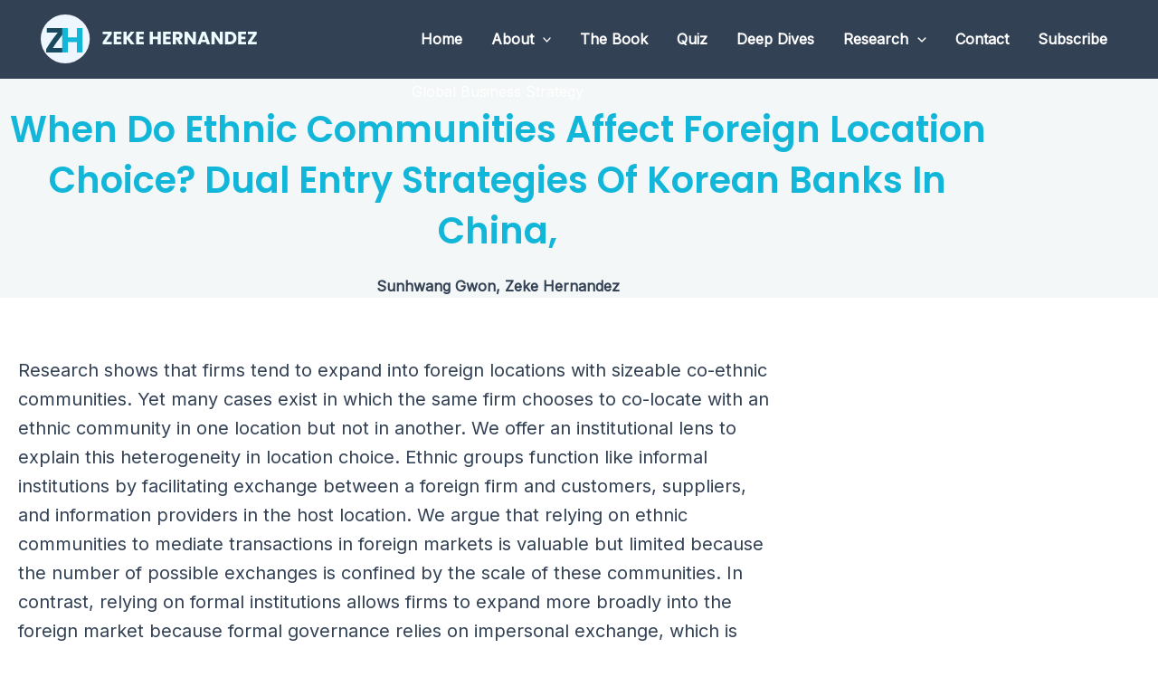

--- FILE ---
content_type: text/css; charset=UTF-8
request_url: https://zekehernandez.net/wp-content/themes/zekehernandez/assets/dist/assets/theme-afb88034.css?ver=6.8.3
body_size: 4009
content:
:root{--teal-light-bg:#F8FDFE;--xxs:8px;--xs:12px;--sm:16px;--md:20px;--lg:24px;--xl:28px;--2xl:32px;--3xl:36px;--4xl:40px;--5xl:44px;--6xl:48px;--7xl:52px;--8xl:56px;--9xl:60px;--10xl:64px;--supa-lg:120px;--max-content-width:1100px;--button-radius:50%}body:has(.post-card){background:var(--teal-light-bg)}#content{--wp--preset--color--contrast:var(--wp--preset--color--gray-950)}.z-50{z-index:50}.grid-3{display:grid;grid-template-columns:100%}@media (min-width: 600px){.grid-3{grid-template-columns:repeat(2,minmax(1px,1fr))}}@media (min-width: 900px){.grid-3{grid-template-columns:repeat(3,minmax(1px,1fr))}}.flex{display:flex}.flex-1{flex:1}.space-between{justify-content:space-between}@media (max-width: 763px){.sm\:flex-col{flex-direction:column}}.gap-sm{gap:var(--sm)}.flex-center{justify-content:center}.zh-container{width:100%;max-width:var(--max-content-width);margin-inline:auto}.zh-container.grid-layout.grid-layout{padding-inline:0;max-width:100%;display:grid;grid-template-columns:minmax(10px,1fr) min(100% - 20px,var(--max-content-width)) minmax(10px,1fr)}.zh-container.grid-layout.grid-layout>*{grid-column:2/3;margin-block-start:0}.zh-container.grid-layout.grid-layout>.alignfull{grid-column:1/-1}.zh-container.grid-layout.grid-layout>.alignfull:has(> .wp-block-group){display:grid;grid-template-columns:subgrid}.zh-container.grid-layout.grid-layout>.alignfull>*{grid-column:2/3;width:100%}@media (max-width: 763px){.mobile-flex{display:flex!important}}.zh-button{display:inline-flex;padding:var(--sm) var(--lg);border-radius:999px;background:var(--green-6);color:#fff;text-transform:uppercase;font-weight:700;line-height:1;font-size:var(--btn-text-size, var(--sm))}.zh-button:hover{color:#fff}.text-pretty{text-wrap:pretty}.text-balance{text-wrap:balance}.border-left{border-left:1px solid}.border-gray-300{border-color:var(--wp--preset--color--gray-300)}.text-white{color:#fff}.text-teal-500{color:var(--wp--preset--color--teal-500)}.text-orange-100{color:var(--wp--preset--color--orange-100)}.text-orange-700{color:var(--wp--preset--color--orange-700)}.text-red-600{color:var(--wp--preset--color--red-600)}.text-teal-900{color:var(--wp--preset--color--teal-900)}.text-teal-950{color:var(--wp--preset--color--teal-950)}.text-teal-800{color:var(--wp--preset--color--teal-800)}.text-teal-700{color:var(--wp--preset--color--teal-700)}.text-teal-600{color:var(--wp--preset--color--teal-600)}.text-teal-400{color:var(--wp--preset--color--teal-400)}.text-teal-300{color:var(--wp--preset--color--teal-300)}.text-teal-200{color:var(--wp--preset--color--teal-200)}.text-teal-100{color:var(--wp--preset--color--teal-100)}.text-teal-50{color:var(--wp--preset--color--teal-50)}.text-gray-950{color:var(--wp--preset--color--gray-950)}.text-gray-900{color:var(--wp--preset--color--gray-900)}.text-gray-800{color:var(--wp--preset--color--gray-800)}.text-gray-700{color:var(--wp--preset--color--gray-700)}.text-gray-600{color:var(--wp--preset--color--gray-600)}.text-gray-500{color:var(--wp--preset--color--gray-500)}.text-gray-400{color:var(--wp--preset--color--gray-400)}.text-gray-300{color:var(--wp--preset--color--gray-300)}.text-gray-200{color:var(--wp--preset--color--gray-200)}.text-gray-100{color:var(--wp--preset--color--gray-100)}.text-gray-50{color:var(--wp--preset--color--gray-50)}.text-center{text-align:center}@media (max-width: 763px){.sm\:text-center{text-align:center}}.force-horizontal .fl-button-group-buttons{flex-wrap:nowrap}.force-horizontal .fl-button-group-button{flex:1;width:100%}.force-horizontal .fl-button-wrap{width:100%;height:100%}.force-horizontal :is(#important,a.fl-button){width:100%;height:100%;display:flex;align-items:center;justify-content:center}.theme-header-bg{background-color:var(--wp--preset--color--gray-50);background-image:url(https://zekehernandez.test/wp-content/uploads/2024/04/Map.png);background-repeat:no-repeat;background-position:left top;background-attachment:scroll;background-size:contain}h1,h2,h3,h4,h5{margin-block-end:.5em}.eyebrow .fl-module-content{margin-block-end:0em}.eyebrow :is(#important,h1,h2,h3,h4,h5,p),.eyebrow:is(h1,h2,h3,h4,h5,p){font-size:.9rem;text-align:center;text-transform:uppercase;letter-spacing:1px;font-family:var(--sans);font-weight:600;position:relative}.eyebrow :is(#important,h1,h2,h3,h4,h5,p):has(+ .wp-block-heading),.eyebrow:is(h1,h2,h3,h4,h5,p):has(+ .wp-block-heading){margin-bottom:.5em;line-height:1}.eyebrow :is(#important,h1,h2,h3,h4,h5,p):has(+ .wp-block-heading)>strong,.eyebrow:is(h1,h2,h3,h4,h5,p):has(+ .wp-block-heading)>strong{position:relative;z-index:2;display:inline-block;padding:.5em 1.75em;border-radius:999em;overflow:hidden}.eyebrow :is(#important,h1,h2,h3,h4,h5,p):has(+ .wp-block-heading)>strong:after,.eyebrow :is(#important,h1,h2,h3,h4,h5,p):has(+ .wp-block-heading)>strong:before,.eyebrow:is(h1,h2,h3,h4,h5,p):has(+ .wp-block-heading)>strong:after,.eyebrow:is(h1,h2,h3,h4,h5,p):has(+ .wp-block-heading)>strong:before{content:"";position:absolute;inset:0}.eyebrow :is(#important,h1,h2,h3,h4,h5,p):has(+ .wp-block-heading)>strong:before,.eyebrow:is(h1,h2,h3,h4,h5,p):has(+ .wp-block-heading)>strong:before{background:white;z-index:1;background:color-mix(in hsl,currentColor 20%,transparent 80%)}.eyebrow :is(#important,h1,h2,h3,h4,h5,p):has(+ .wp-block-heading)>strong:after,.eyebrow:is(h1,h2,h3,h4,h5,p):has(+ .wp-block-heading)>strong:after{background:white;z-index:-1}.eyebrow+:is(.fl-module-heading,.fl-module-rich-text) .fl-module-content{margin-block-start:0}.eyebrow+:is(.fl-module-heading,.fl-module-rich-text) :is(#important,h1,h2,h3,h4,h5,p){text-align:center;font-size:2.7rem}.eyebrow--align-left :is(#important,h1,h2,h3,h4,h5,p),.eyebrow--align-left:is(h1,h2,h3,h4,h5,p){text-align:left}.eyebrow--align-left+:is(.fl-module-heading,.fl-module-rich-text) :is(#important,h1,h2,h3,h4,h5,p){text-align:left}.pagination-wrapper{border-top:1px solid var(--green-6);font-family:var(--sans);padding-block:var(--xl);font-weight:700;display:flex}@media (min-width: 1000px){.pagination-wrapper{padding-block:var(--6xl)}}.pagination-wrapper .page-numbers{padding:var(--sm);border-radius:2px}@media (min-width: 1000px){.pagination-wrapper .page-numbers{padding:var(--md);font-size:var(--lg)}}@media (max-width: 400px){.pagination-wrapper .page-numbers{font-size:var(--xs);padding-inline:1em}}.pagination-wrapper .page-numbers:hover{background:var(--green-1)}@media (min-width: 1000px){.pagination-wrapper .page-numbers:not(.next,.prev){min-width:60px}}@media (max-width: 400px){.pagination-wrapper .page-numbers:not(.next,.prev){min-width:40px}}.pagination-wrapper .prev,.pagination-wrapper .next{width:100%;flex:1}@media (min-width: 400px){.pagination-wrapper .next,.pagination-wrapper .prev{max-width:unset;text-align:center}.pagination-wrapper:not(:has(.prev)):before{content:"";flex:1;width:100%}.pagination-wrapper:not(:has(.next)):after{content:"";flex:1;width:100%}}@media (min-width: 762px){.image-bleed-half .fl-row-content{margin-left:0;max-width:100%}.image-bleed-half .image-column{max-width:calc(50vw - 1rem)}.image-bleed-half .image-column *:not(.fl-block-overlay *){height:100%!important}.image-bleed-half .image-column img{object-fit:cover}.image-bleed-half .image-column+.fl-col{max-width:550px}.image-bleed-half--rightside .fl-col:has(+ .image-column){margin-left:auto;max-width:550px}}.site-footer .site-title a{color:#fff}.site-footer .site-title a:hover{text-decoration:none}.site-footer.site-footer a{color:#fff}.site-footer.site-footer a:hover{color:var(--yellow-5)}@media (min-width: 763px){#colophon .ast-builder-grid-row-2-equal .ast-builder-grid-row:has(nav){grid-template-columns:auto auto}}.home-link{background:url(/wp-content/themes/zekehernandez/assets/dist/assets/Home-d5719d15.svg);background-repeat:no-repeat;background-size:20px;background-position:center 45%;width:60px;color:transparent}.home-link a span{visibility:hidden;position:absolute}#masthead{z-index:999}#ast-desktop-header .main-header-bar-navigation .main-navigation .sub-menu{z-index:99999;top:calc(100% - 1rem);background:#2e7b9e}#ast-desktop-header .main-header-bar-navigation .main-navigation .sub-menu .menu-item{border-bottom:1px solid rgba(84,147,175,.4666666667)}#ast-desktop-header .main-header-bar-navigation .main-navigation .sub-menu .menu-link:hover{color:#2e7b9e;background:white}#ast-hf-mobile-menu :is(a,.ast-menu-toggle){color:#304357;font-weight:700}#ast-hf-mobile-menu :is(a,.ast-menu-toggle):hover{color:#55b5bd}#content .gform_footer [type=submit]{background-color:var(--wp--preset--color--red-600)}#content .gform_footer [type=submit]:hover{background-color:var(--wp--preset--color--teal-500)}.gfield:not(.choice-cards) .gfield_radio .gchoice{display:flex;align-items:baseline;gap:.5rem}.gfield.ta-center,.gfield.text-center{text-align:center}.gform_wrapper form.center-footer .gform_footer{justify-content:center}.choice-cards .gfield_radio{display:flex;gap:var(--sm)}.choice-cards .gfield_radio>*{flex:1;width:100%}.choice-cards [type=radio]{position:absolute;visibility:hidden}.gform_wrapper.gravity-theme .gform_fields:has(.choice-cards){grid-row-gap:var(--xl)}.gform_wrapper.gravity-theme .choice-cards .gchoice label{display:flex;justify-content:center;align-items:center}.choice-cards .gchoice label{height:100%;text-align:center;padding:var(--sm);border:1px solid #777;box-shadow:0 2px 5px #0000000d;border-radius:var(--sm)}.choice-cards .gchoice label:hover{border:1px solid var(--green-6);background:var(--transparent-green-6-10);box-shadow:0 4px 10px #0000001f}.choice-cards .gchoice:has(:checked) label{font-weight:600;color:var(--green-9);border:1px solid var(--green-6);background:var(--transparent-green-6-20)}.zk-inline-form form{gap:.75rem;display:flex;flex-direction:column}@media (min-width: 763px){.zk-inline-form form{flex-direction:row;gap:2%}}.zk-inline-form .gform-body{flex:1}.zk-inline-form :is(#overide,.gform_footer){padding:0;margin:0}.zk-inline-form :is(.gform_fields,#overide){display:flex;flex-direction:column;height:100%;gap:.75rem}@media (min-width: 763px){.zk-inline-form :is(.gform_fields,#overide){flex-direction:row;column-gap:2%}}.zk-inline-form .gfield,.zk-inline-form .ginput_container{width:100%;height:100%}.zk-inline-form .gfield,.zk-inline-form .ginput_container span{padding:0!important;margin:0!important}.zk-inline-form :is(.gfield input,[type=submit]){height:100%;box-shadow:0 2px 8px #0003;border-radius:4px}.zk-inline-form :is(.gfield input,#overide){padding-block:14px}.zk-inline-form :is(#overide,.gform_footer) [type=submit]{margin:0;background:var(--button-bg);color:var(--button-color);font-weight:700;text-shadow:1px 1px 4px rgba(0,0,0,.2);width:100%}.zk-inline-form :is(#overide,.gform_footer) [type=submit]:hover{background:var(--button-h-bg)}.share-image-download{position:relative}.share-image-download a{display:block}.share-image-download a:hover:after{content:"Tap to download image";position:absolute;z-index:2;inset:0;background:rgba(0,0,0,.4666666667);color:#fff;font-size:1.2rem;font-weight:700;display:flex;justify-content:center;align-items:center}#mc-global-modal{border:0;padding:0;max-width:900px;width:90%;overflow:visible;--wp--preset--color--contrast: var(--wp--preset--color--gray-900);color:var(--wp--preset--color--contrast);background:transparent}#mc-global-modal::backdrop{backdrop-filter:blur(10px)}#mc-global-modal .modal-header{top:0;left:0;right:0;position:absolute;display:flex;justify-content:flex-end;z-index:2}#mc-global-modal .global-modal__close-btn{color:var(--close-btn--text-color, black);border-radius:999px;background:transparent;font-weight:700;font-size:18px}#mc-global-modal .global-modal__close-btn:hover{background:hsla(0,0%,0%,.2)}#mc-global-modal .modal-content p:last-child{margin-bottom:0!important}@property --border-t-opacity{syntax: "<percentage>"; inherits: true; initial-value: 100%;}[data-component=PostCard].post-card{display:flex;flex-direction:column;gap:.5rem;height:100%;padding:1rem;background:var(--card-bg, var(--wp--preset--color--base));border-radius:.25rem;box-shadow:0 10px 15px -3px #0000001a,0 4px 6px -4px #0000001a;transition:--border-t-opacity .2s ease-in;border-top:4px solid color-mix(in hsl,var(--wp--preset--color--orange-700),transparent var(--border-t-opacity, 100%))}.post-card:hover{--border-t-opacity: 55%}.post-card__card-header{position:relative;border-radius:.25rem;overflow:hidden;box-shadow:0 1px 2px #0000000d;aspect-ratio:16/9;width:100%;min-width:100%;min-height:40px;margin-bottom:.5rem}.card-header__image{min-width:100%;width:100%;margin:0;padding:0;object-fit:cover;height:100%}.post-card__card-tag-group{display:flex;justify-content:space-between;align-items:center;z-index:10;top:0;left:0;width:100%;padding:.25rem}.post-card__card-header:has(.card-header__image) .post-card__card-tag-group{position:absolute}.card-tag-group__list{display:flex;flex-wrap:wrap;gap:.25rem}.card-tag-group__list [rel=tag]{white-space:nowrap}.card-tag-group__list--end{margin-left:auto}.post-card__termlink{line-height:1.3}:is(#overide,.post-card__termlink) a{background:color-mix(in hsl,var(--wp--preset--color--teal-500) 100%,transparent var(--bg-opacity, 0%));color:#fff;font-size:var(--xs);text-decoration:none!important;border-radius:99px;padding:.25rem .5rem;font-weight:600;text-transform:uppercase}:is(#overide,.post-card__termlink) a:hover{--bg-opacity: 25%}.post-card .post-card__card-title{font-weight:700;line-height:1.2;margin-block:0}.post-card .post-card__card-title a{text-decoration:none;color:var(--wp--preset--color--teal-900)}.post-card .post-card__card-title a:hover{color:var(--wp-preset--color--teal-500)}.post-card .post-card__card-description{flex:1;line-height:1.35;margin-bottom:0}.post-card__card-meta{font-size:var(--sm)}.post-card__card-meta span.card-meta__label{font-size:var(--xs);display:inline-block;padding:.25rem;background:var(--wp--preset--color--gray-50);text-transform:uppercase;font-weight:700;margin-inline-end:.25rem;color:var(--wp--preset--color--contrast)}.post-card__card-link{margin-block-start:.75rem;display:flex;flex-direction:column;justify-content:flex-end;align-items:start}.post-card:not(:has(.post-card__card-description)) .post-card__card-title{flex:1}.post-card .post-card__card-link a{color:var(--wp--preset--color--teal-800);background:var(--wp--preset--color--teal-100);text-decoration:none;font-size:var(--xs);font-weight:700;display:block;padding:.25rem;padding-inline:.75rem;border-radius:99px;transition:none}.post-card .post-card__card-link a:hover{color:#fff;background:var(--wp--preset--color--red-600)}.resource-card.no-thumbnail .post-card__card-header{background:var(--wp--preset--color--teal-800);padding-block:10%}.resource-card.no-thumbnail .post-card__card-header img{min-width:unset;display:block;margin:0 auto;width:75%;object-fit:contain}.featured-resource-grid,.resource-grid-list{display:grid;grid-template-columns:100%;gap:var(--lg)}ul:is(.featured-resource-grid,.resource-grid-list){list-style:none}ul:is(.featured-resource-grid,.resource-grid-list) li{height:100%}@media (min-width: 600px){.featured-resource-grid,.resource-grid-list{display:grid;grid-template-columns:repeat(2,minmax(1px,1fr))}}@media (min-width: 900px){.featured-resource-grid,.resource-grid-list:not(.links-grid){display:grid;grid-template-columns:repeat(3,minmax(1px,1fr))}}.resource-grid-list{gap:var(--md)}.card-wrapper{height:100%}.filterable-card[data-hide]{display:none}.filterform_wrapper{padding:var(--md) 0}.filterform_wrapper:not(:has(input)){display:none}.filterform_wrapper .filter-categories{display:flex;gap:10px;flex-wrap:wrap}.category-tag{position:relative}.category-tag input{position:absolute;width:1px;height:1px;visibility:hidden}.category-tag-button{display:inline-block;font-weight:700;padding:2px var(--md);border-radius:8px;color:#555;background:#efefef;font-size:var(--sm);white-space:nowrap}.category-tag-button:hover{box-shadow:0 2px 2px #00000024,0 1px 5px #0000001f,0 3px 1px -2px #00000024}.category-tag:has(:checked) .category-tag-button{background:var(--wp--preset--color--teal-900);color:#fff}.flickity-button{background:white!important;box-shadow:0 0 4px var(--wp--preset--color--teal-800)!important}.flickity-button:hover{background:var(--wp--preset--color--teal-900)!important}.flickity-button svg{fill:var(--wp--preset--color--teal-500)!important}.flickity-page-dot.flickity-page-dot{background:var(--page-dot-color, hsla(0, 0%, 100%, .2))}.flickity-page-dot.flickity-page-dot.is-selected{background:var(--page-dot-color, hsl(0, 0%, 100%))}.wp-block-heading{margin-block-end:1em}@media (max-width: 600px){.two-col-cta figure{max-width:300px;margin:0 auto}}.two-col-cta .gform_fields{gap:var(--sm);display:flex;flex-direction:column}.two-col-cta input[type=submit]{--gf-local-bg-color: var(--wp--preset--color--teal-500) !important}.two-col-cta input[type=submit]:hover{--gf-local-bg-color:var(--wp--preset--color--teal-900)!important}.link-card .post-card__card-title{font-weight:400;font-size:18px}.link-card .corner-image{pointer-events:none;position:absolute;top:0;left:0;padding:3px}.link-card .corner-image img{background:white;width:35px;height:35px;border-radius:999px}.zh-template{background:#fff}.zh-template #content>.ast-container{max-width:100%;padding:0}.zh-template .full-width{min-width:100%}.zh-template .header{padding-block:var(--9xl);text-align:center}.zh-template .header *{color:inherit}.zh-template .header a{color:var(--wp--preset--color--gray-900)}.zh-template .header a:hover{color:var(--wp--preset--color--teal-600)}.zh-template .header h1{font-size:var(--4xl);color:var(--wp--preset--color--teal-500)}@media (max-width: 500px){.zh-template .header h1{font-size:var(--5xl)}}.zh-template .content{padding:var(--10xl) var(--md)}.your-results li{font-size:20px;margin-bottom:1rem}.root-container>.wp-block-group{padding-block:2.5rem}@media (max-width: 600px){.root-container>.wp-block-group{padding-block:1.5rem}}.root-container>figure{margin-block-end:2rem}.root-container>blockquote{--border-color:var(--wp--preset--color--teal-500);margin-inline-start:0}.root-container>ul:not(.wp-block-post-template){margin-inline-start:1rem!important}.root-container .wp-block-list>li{margin-inline-start:1rem}@media (max-width: 600px){.root-container .wp-block-group.mobile-stack{flex-direction:column}.root-container .wp-block-group.mobile-reverse-stacked{flex-direction:column-reverse}}ul.wp-block-post-template{margin:0}ul.wp-block-post-template li{padding:0!important}.wp-block-separator:not(.is-style-wide):not(.is-style-dots){margin-inline:0px;height:1px;border-color:transparent;border:0}.center-tags .post-card__card-tag-group{justify-content:center}.center-tags .post-card__card-tag-group a{color:#fff}:is(#important,body) :is(.entry-content p:last-child,p:last-child,p:only-child){margin-bottom:0}p{line-height:1.6}blockquote{border-left:3.5px solid;padding-block:0;padding-inline:25.5px}:is(#important,blockquote){border-color:var(--border-color, --wp--preset--color--teal-500)}@media (max-width: 600px){blockquote{padding-block:0;padding-inline:15.5px;margin-inline:10px}}li{font-size:inherit}.zh-container li:not(:last-child){margin-bottom:1.5em}/*! Flickity v3.0.0
https://flickity.metafizzy.co
---------------------------------------------- */.flickity-enabled{position:relative}.flickity-enabled:focus{outline:none}.flickity-viewport{overflow:hidden;position:relative;height:100%;touch-action:pan-y}.flickity-slider{position:absolute;width:100%;height:100%;left:0}.flickity-rtl .flickity-slider{left:unset;right:0}.flickity-enabled.is-draggable{-webkit-tap-highlight-color:transparent;user-select:none}.flickity-enabled.is-draggable .flickity-viewport{cursor:move;cursor:grab}.flickity-enabled.is-draggable .flickity-viewport.is-pointer-down{cursor:grabbing}.flickity-cell{position:absolute;left:0}.flickity-rtl .flickity-cell{left:unset;right:0}.flickity-button{position:absolute;background:hsl(0 0% 100% / 75%);border:none;color:#333}.flickity-button:hover{background:white;cursor:pointer}.flickity-button:focus{outline:none;box-shadow:0 0 0 5px #19f}.flickity-button:active{opacity:.6}.flickity-button:disabled{opacity:.3;cursor:auto;pointer-events:none}.flickity-button-icon{fill:currentColor}.flickity-prev-next-button{top:50%;width:44px;height:44px;border-radius:50%;transform:translateY(-50%)}.flickity-prev-next-button.previous{left:10px}.flickity-prev-next-button.next{right:10px}.flickity-rtl .flickity-prev-next-button.previous{left:auto;right:10px}.flickity-rtl .flickity-prev-next-button.next{right:auto;left:10px}.flickity-prev-next-button .flickity-button-icon{position:absolute;left:20%;top:20%;width:60%;height:60%}.flickity-page-dots{position:absolute;width:100%;bottom:-25px;text-align:center;display:flex;justify-content:center;flex-wrap:wrap}.flickity-rtl .flickity-page-dots{direction:rtl}.flickity-page-dot{display:block;width:10px;height:10px;padding:0;margin:0 8px;background:hsl(0 0% 20% / 25%);border-radius:50%;cursor:pointer;appearance:none;border:none;text-indent:-9999px;overflow:hidden}.flickity-rtl .flickity-page-dot{text-indent:9999px}.flickity-page-dot:focus{outline:none;box-shadow:0 0 0 5px #19f}.flickity-page-dot.is-selected{background:hsl(0 0% 20% / 100%)}


--- FILE ---
content_type: application/javascript; charset=UTF-8
request_url: https://zekehernandez.net/wp-content/themes/zekehernandez/assets/dist/assets/theme-b8860ab8.js?ver=6.8.3
body_size: 12676
content:
function ft(f={cookieName:"seen-global-popup"}){gt(f.cookieName)||(pt(),mt(f.cookieName,"true"))}function pt(){var f;(f=document.querySelector("#mc-global-modal"))==null||f.showModal()}function gt(f){const u=document.cookie.split(";");for(const n of u){const[h]=n.split("=");if(h.trim()===f)return!0}return!1}function mt(f,u,n){document.cookie=`${f}=${u}; expires=${new Date(new Date().setFullYear(2025))}; path=/`}function yt(f){document.querySelectorAll(f).forEach(vt)}function vt(f){const u=f.querySelector("img"),n=f.querySelector("a[href]");!n||!u||n.setAttribute("download",u.getAttribute("title")??"Image Download")}var b=typeof globalThis<"u"?globalThis:typeof window<"u"?window:typeof global<"u"?global:typeof self<"u"?self:{};function Et(f){return f&&f.__esModule&&Object.prototype.hasOwnProperty.call(f,"default")?f.default:f}var ut={exports:{}},W={exports:{}},M={exports:{}},Q;function V(){return Q||(Q=1,function(f){(function(u,n){f.exports?f.exports=n():u.EvEmitter=n()})(typeof window<"u"?window:b,function(){function u(){}let n=u.prototype;return n.on=function(h,r){if(!h||!r)return this;let t=this._events=this._events||{},e=t[h]=t[h]||[];return e.includes(r)||e.push(r),this},n.once=function(h,r){if(!h||!r)return this;this.on(h,r);let t=this._onceEvents=this._onceEvents||{},e=t[h]=t[h]||{};return e[r]=!0,this},n.off=function(h,r){let t=this._events&&this._events[h];if(!t||!t.length)return this;let e=t.indexOf(r);return e!=-1&&t.splice(e,1),this},n.emitEvent=function(h,r){let t=this._events&&this._events[h];if(!t||!t.length)return this;t=t.slice(0),r=r||[];let e=this._onceEvents&&this._onceEvents[h];for(let o of t)e&&e[o]&&(this.off(h,o),delete e[o]),o.apply(this,r);return this},n.allOff=function(){return delete this._events,delete this._onceEvents,this},u})}(M)),M.exports}var q={exports:{}};/*!
 * Infinite Scroll v2.0.4
 * measure size of elements
 * MIT license
 */var J;function dt(){return J||(J=1,function(f){(function(u,n){f.exports?f.exports=n():u.getSize=n()})(window,function(){function n(e){let o=parseFloat(e);return e.indexOf("%")==-1&&!isNaN(o)&&o}let h=["paddingLeft","paddingRight","paddingTop","paddingBottom","marginLeft","marginRight","marginTop","marginBottom","borderLeftWidth","borderRightWidth","borderTopWidth","borderBottomWidth"];function r(){let e={width:0,height:0,innerWidth:0,innerHeight:0,outerWidth:0,outerHeight:0};return h.forEach(o=>{e[o]=0}),e}function t(e){if(typeof e=="string"&&(e=document.querySelector(e)),!(e&&typeof e=="object"&&e.nodeType))return;let d=getComputedStyle(e);if(d.display=="none")return r();let c={};c.width=e.offsetWidth,c.height=e.offsetHeight;let s=c.isBorderBox=d.boxSizing=="border-box";h.forEach(P=>{let i=d[P],p=parseFloat(i);c[P]=isNaN(p)?0:p});let a=c.paddingLeft+c.paddingRight,l=c.paddingTop+c.paddingBottom,m=c.marginLeft+c.marginRight,v=c.marginTop+c.marginBottom,g=c.borderLeftWidth+c.borderRightWidth,x=c.borderTopWidth+c.borderBottomWidth,D=n(d.width);D!==!1&&(c.width=D+(s?0:a+g));let k=n(d.height);return k!==!1&&(c.height=k+(s?0:l+x)),c.innerWidth=c.width-(a+g),c.innerHeight=c.height-(l+x),c.outerWidth=c.width+m,c.outerHeight=c.height+v,c}return t})}(q)),q.exports}var _={exports:{}},Y;function w(){return Y||(Y=1,function(f){(function(u,n){f.exports?f.exports=n(u):u.fizzyUIUtils=n(u)})(b,function(n){let h={};h.extend=function(t,e){return Object.assign(t,e)},h.modulo=function(t,e){return(t%e+e)%e},h.makeArray=function(t){return Array.isArray(t)?t:t==null?[]:typeof t=="object"&&typeof t.length=="number"?[...t]:[t]},h.removeFrom=function(t,e){let o=t.indexOf(e);o!=-1&&t.splice(o,1)},h.getParent=function(t,e){for(;t.parentNode&&t!=document.body;)if(t=t.parentNode,t.matches(e))return t},h.getQueryElement=function(t){return typeof t=="string"?document.querySelector(t):t},h.handleEvent=function(t){let e="on"+t.type;this[e]&&this[e](t)},h.filterFindElements=function(t,e){return t=h.makeArray(t),t.filter(o=>o instanceof HTMLElement).reduce((o,d)=>{if(!e)return o.push(d),o;d.matches(e)&&o.push(d);let c=d.querySelectorAll(e);return o=o.concat(...c),o},[])},h.debounceMethod=function(t,e,o){o=o||100;let d=t.prototype[e],c=e+"Timeout";t.prototype[e]=function(){clearTimeout(this[c]);let s=arguments;this[c]=setTimeout(()=>{d.apply(this,s),delete this[c]},o)}},h.docReady=function(t){let e=document.readyState;e=="complete"||e=="interactive"?setTimeout(t):document.addEventListener("DOMContentLoaded",t)},h.toDashed=function(t){return t.replace(/(.)([A-Z])/g,function(e,o,d){return o+"-"+d}).toLowerCase()};let r=n.console;return h.htmlInit=function(t,e){h.docReady(function(){let d="data-"+h.toDashed(e),c=document.querySelectorAll(`[${d}]`),s=n.jQuery;[...c].forEach(a=>{let l=a.getAttribute(d),m;try{m=l&&JSON.parse(l)}catch(g){r&&r.error(`Error parsing ${d} on ${a.className}: ${g}`);return}let v=new t(a,m);s&&s.data(a,e,v)})})},h})}(_)),_.exports}var B={exports:{}},Z;function St(){return Z||(Z=1,function(f){(function(u,n){f.exports?f.exports=n(dt()):(u.Flickity=u.Flickity||{},u.Flickity.Cell=n(u.getSize))})(typeof window<"u"?window:b,function(n){const h="flickity-cell";function r(e){this.element=e,this.element.classList.add(h),this.x=0,this.unselect()}let t=r.prototype;return t.destroy=function(){this.unselect(),this.element.classList.remove(h),this.element.style.transform="",this.element.removeAttribute("aria-hidden")},t.getSize=function(){this.size=n(this.element)},t.select=function(){this.element.classList.add("is-selected"),this.element.removeAttribute("aria-hidden")},t.unselect=function(){this.element.classList.remove("is-selected"),this.element.setAttribute("aria-hidden","true")},t.remove=function(){this.element.remove()},r})}(B)),B.exports}var T={exports:{}},K;function Ct(){return K||(K=1,function(f){(function(u,n){f.exports?f.exports=n():(u.Flickity=u.Flickity||{},u.Flickity.Slide=n())})(typeof window<"u"?window:b,function(){function n(r,t,e){this.beginMargin=r,this.endMargin=t,this.cellAlign=e,this.cells=[],this.outerWidth=0,this.height=0}let h=n.prototype;return h.addCell=function(r){this.cells.push(r),this.outerWidth+=r.size.outerWidth,this.height=Math.max(r.size.outerHeight,this.height),this.cells.length===1&&(this.x=r.x,this.firstMargin=r.size[this.beginMargin])},h.updateTarget=function(){let r=this.getLastCell(),t=r?r.size[this.endMargin]:0,e=this.outerWidth-(this.firstMargin+t);this.target=this.x+this.firstMargin+e*this.cellAlign},h.getLastCell=function(){return this.cells[this.cells.length-1]},h.select=function(){this.cells.forEach(r=>r.select())},h.unselect=function(){this.cells.forEach(r=>r.unselect())},h.getCellElements=function(){return this.cells.map(r=>r.element)},n})}(T)),T.exports}var F={exports:{}},tt;function xt(){return tt||(tt=1,function(f){(function(u,n){f.exports?f.exports=n(w()):(u.Flickity=u.Flickity||{},u.Flickity.animatePrototype=n(u.fizzyUIUtils))})(typeof window<"u"?window:b,function(n){let h={};return h.startAnimation=function(){this.isAnimating||(this.isAnimating=!0,this.restingFrames=0,this.animate())},h.animate=function(){this.applyDragForce(),this.applySelectedAttraction();let r=this.x;this.integratePhysics(),this.positionSlider(),this.settle(r),this.isAnimating&&requestAnimationFrame(()=>this.animate())},h.positionSlider=function(){let r=this.x;this.isWrapping&&(r=n.modulo(r,this.slideableWidth)-this.slideableWidth,this.shiftWrapCells(r)),this.setTranslateX(r,this.isAnimating),this.dispatchScrollEvent()},h.setTranslateX=function(r,t){r+=this.cursorPosition,this.options.rightToLeft&&(r=-r);let e=this.getPositionValue(r);this.slider.style.transform=t?`translate3d(${e},0,0)`:`translateX(${e})`},h.dispatchScrollEvent=function(){let r=this.slides[0];if(!r)return;let t=-this.x-r.target,e=t/this.slidesWidth;this.dispatchEvent("scroll",null,[e,t])},h.positionSliderAtSelected=function(){this.cells.length&&(this.x=-this.selectedSlide.target,this.velocity=0,this.positionSlider())},h.getPositionValue=function(r){return this.options.percentPosition?Math.round(r/this.size.innerWidth*1e4)*.01+"%":Math.round(r)+"px"},h.settle=function(r){!this.isPointerDown&&Math.round(this.x*100)===Math.round(r*100)&&this.restingFrames++,this.restingFrames>2&&(this.isAnimating=!1,delete this.isFreeScrolling,this.positionSlider(),this.dispatchEvent("settle",null,[this.selectedIndex]))},h.shiftWrapCells=function(r){let t=this.cursorPosition+r;this._shiftCells(this.beforeShiftCells,t,-1);let e=this.size.innerWidth-(r+this.slideableWidth+this.cursorPosition);this._shiftCells(this.afterShiftCells,e,1)},h._shiftCells=function(r,t,e){r.forEach(o=>{let d=t>0?e:0;this._wrapShiftCell(o,d),t-=o.size.outerWidth})},h._unshiftCells=function(r){!r||!r.length||r.forEach(t=>this._wrapShiftCell(t,0))},h._wrapShiftCell=function(r,t){this._renderCellPosition(r,r.x+this.slideableWidth*t)},h.integratePhysics=function(){this.x+=this.velocity,this.velocity*=this.getFrictionFactor()},h.applyForce=function(r){this.velocity+=r},h.getFrictionFactor=function(){return 1-this.options[this.isFreeScrolling?"freeScrollFriction":"friction"]},h.getRestingPosition=function(){return this.x+this.velocity/(1-this.getFrictionFactor())},h.applyDragForce=function(){if(!this.isDraggable||!this.isPointerDown)return;let t=this.dragX-this.x-this.velocity;this.applyForce(t)},h.applySelectedAttraction=function(){if(this.isDraggable&&this.isPointerDown||this.isFreeScrolling||!this.slides.length)return;let e=(this.selectedSlide.target*-1-this.x)*this.options.selectedAttraction;this.applyForce(e)},h})}(F)),F.exports}var et;function A(){return et||(et=1,function(f){(function(u,n){if(f.exports)f.exports=n(u,V(),dt(),w(),St(),Ct(),xt());else{let h=u.Flickity;u.Flickity=n(u,u.EvEmitter,u.getSize,u.fizzyUIUtils,h.Cell,h.Slide,h.animatePrototype)}})(typeof window<"u"?window:b,function(n,h,r,t,e,o,d){const{getComputedStyle:c,console:s}=n;let{jQuery:a}=n,l=0,m={};function v(i,p){let y=t.getQueryElement(i);if(!y){s&&s.error(`Bad element for Flickity: ${y||i}`);return}if(this.element=y,this.element.flickityGUID){let E=m[this.element.flickityGUID];return E&&E.option(p),E}a&&(this.$element=a(this.element)),this.options={...this.constructor.defaults},this.option(p),this._create()}v.defaults={accessibility:!0,cellAlign:"center",freeScrollFriction:.075,friction:.28,namespaceJQueryEvents:!0,percentPosition:!0,resize:!0,selectedAttraction:.025,setGallerySize:!0},v.create={};let g=v.prototype;Object.assign(g,h.prototype),g._create=function(){let{resize:i,watchCSS:p,rightToLeft:y}=this.options,E=this.guid=++l;this.element.flickityGUID=E,m[E]=this,this.selectedIndex=0,this.restingFrames=0,this.x=0,this.velocity=0,this.beginMargin=y?"marginRight":"marginLeft",this.endMargin=y?"marginLeft":"marginRight",this.viewport=document.createElement("div"),this.viewport.className="flickity-viewport",this._createSlider(),this.focusableElems=[this.element],(i||p)&&n.addEventListener("resize",this);for(let S in this.options.on){let C=this.options.on[S];this.on(S,C)}for(let S in v.create)v.create[S].call(this);p?this.watchCSS():this.activate()},g.option=function(i){Object.assign(this.options,i)},g.activate=function(){if(this.isActive)return;this.isActive=!0,this.element.classList.add("flickity-enabled"),this.options.rightToLeft&&this.element.classList.add("flickity-rtl"),this.getSize();let i=this._filterFindCellElements(this.element.children);this.slider.append(...i),this.viewport.append(this.slider),this.element.append(this.viewport),this.reloadCells(),this.options.accessibility&&(this.element.tabIndex=0,this.element.addEventListener("keydown",this)),this.emitEvent("activate"),this.selectInitialIndex(),this.isInitActivated=!0,this.dispatchEvent("ready")},g._createSlider=function(){let i=document.createElement("div");i.className="flickity-slider",this.slider=i},g._filterFindCellElements=function(i){return t.filterFindElements(i,this.options.cellSelector)},g.reloadCells=function(){this.cells=this._makeCells(this.slider.children),this.positionCells(),this._updateWrapShiftCells(),this.setGallerySize()},g._makeCells=function(i){return this._filterFindCellElements(i).map(y=>new e(y))},g.getLastCell=function(){return this.cells[this.cells.length-1]},g.getLastSlide=function(){return this.slides[this.slides.length-1]},g.positionCells=function(){this._sizeCells(this.cells),this._positionCells(0)},g._positionCells=function(i){i=i||0,this.maxCellHeight=i&&this.maxCellHeight||0;let p=0;if(i>0){let y=this.cells[i-1];p=y.x+y.size.outerWidth}this.cells.slice(i).forEach(y=>{y.x=p,this._renderCellPosition(y,p),p+=y.size.outerWidth,this.maxCellHeight=Math.max(y.size.outerHeight,this.maxCellHeight)}),this.slideableWidth=p,this.updateSlides(),this._containSlides(),this.slidesWidth=this.cells.length?this.getLastSlide().target-this.slides[0].target:0},g._renderCellPosition=function(i,p){let y=this.options.rightToLeft?-1:1,E=p*y;this.options.percentPosition&&(E*=this.size.innerWidth/i.size.width);let S=this.getPositionValue(E);i.element.style.transform=`translateX( ${S} )`},g._sizeCells=function(i){i.forEach(p=>p.getSize())},g.updateSlides=function(){if(this.slides=[],!this.cells.length)return;let{beginMargin:i,endMargin:p}=this,y=new o(i,p,this.cellAlign);this.slides.push(y);let E=this._getCanCellFit();this.cells.forEach((S,C)=>{if(!y.cells.length){y.addCell(S);return}let L=y.outerWidth-y.firstMargin+(S.size.outerWidth-S.size[p]);E(C,L)||(y.updateTarget(),y=new o(i,p,this.cellAlign),this.slides.push(y)),y.addCell(S)}),y.updateTarget(),this.updateSelectedSlide()},g._getCanCellFit=function(){let{groupCells:i}=this.options;if(!i)return()=>!1;if(typeof i=="number"){let S=parseInt(i,10);return C=>C%S!==0}let p=1,y=typeof i=="string"&&i.match(/^(\d+)%$/);y&&(p=parseInt(y[1],10)/100);let E=(this.size.innerWidth+1)*p;return(S,C)=>C<=E},g._init=g.reposition=function(){this.positionCells(),this.positionSliderAtSelected()},g.getSize=function(){this.size=r(this.element),this.setCellAlign(),this.cursorPosition=this.size.innerWidth*this.cellAlign};let x={left:0,center:.5,right:1};g.setCellAlign=function(){let{cellAlign:i,rightToLeft:p}=this.options,y=x[i];this.cellAlign=y!==void 0?y:i,p&&(this.cellAlign=1-this.cellAlign)},g.setGallerySize=function(){if(!this.options.setGallerySize)return;let i=this.options.adaptiveHeight&&this.selectedSlide?this.selectedSlide.height:this.maxCellHeight;this.viewport.style.height=`${i}px`},g._updateWrapShiftCells=function(){if(this.isWrapping=this.getIsWrapping(),!this.isWrapping)return;this._unshiftCells(this.beforeShiftCells),this._unshiftCells(this.afterShiftCells);let i=this.cursorPosition,p=this.cells.length-1;this.beforeShiftCells=this._getGapCells(i,p,-1);let y=this.size.innerWidth-this.cursorPosition;this.afterShiftCells=this._getGapCells(y,0,1)},g.getIsWrapping=function(){let{wrapAround:i}=this.options;if(!i||this.slides.length<2)return!1;if(i!=="fill")return!0;let p=this.slideableWidth-this.size.innerWidth;if(p>this.size.innerWidth)return!0;for(let y of this.cells)if(y.size.outerWidth>p)return!1;return!0},g._getGapCells=function(i,p,y){let E=[];for(;i>0;){let S=this.cells[p];if(!S)break;E.push(S),p+=y,i-=S.size.outerWidth}return E},g._containSlides=function(){if(!(this.options.contain&&!this.isWrapping&&this.cells.length))return;let p=this.slideableWidth-this.getLastCell().size[this.endMargin];if(p<this.size.innerWidth)this.slides.forEach(E=>{E.target=p*this.cellAlign});else{let E=this.cursorPosition+this.cells[0].size[this.beginMargin],S=p-this.size.innerWidth*(1-this.cellAlign);this.slides.forEach(C=>{C.target=Math.max(C.target,E),C.target=Math.min(C.target,S)})}},g.dispatchEvent=function(i,p,y){let E=p?[p].concat(y):y;if(this.emitEvent(i,E),a&&this.$element){i+=this.options.namespaceJQueryEvents?".flickity":"";let S=i;if(p){let C=new a.Event(p);C.type=i,S=C}this.$element.trigger(S,y)}};const D=["dragStart","dragMove","dragEnd","pointerDown","pointerMove","pointerEnd","staticClick"];let k=g.emitEvent;g.emitEvent=function(i,p){if(i==="staticClick"){let C=this.getParentCell(p[0].target),L=C&&C.element,z=C&&this.cells.indexOf(C);p=p.concat(L,z)}if(k.call(this,i,p),!D.includes(i)||!a||!this.$element)return;i+=this.options.namespaceJQueryEvents?".flickity":"";let E=p.shift(0),S=new a.Event(E);S.type=i,this.$element.trigger(S,p)},g.select=function(i,p,y){if(!this.isActive||(i=parseInt(i,10),this._wrapSelect(i),(this.isWrapping||p)&&(i=t.modulo(i,this.slides.length)),!this.slides[i]))return;let E=this.selectedIndex;this.selectedIndex=i,this.updateSelectedSlide(),y?this.positionSliderAtSelected():this.startAnimation(),this.options.adaptiveHeight&&this.setGallerySize(),this.dispatchEvent("select",null,[i]),i!==E&&this.dispatchEvent("change",null,[i])},g._wrapSelect=function(i){if(!this.isWrapping)return;const{selectedIndex:p,slideableWidth:y,slides:{length:E}}=this;if(!this.isDragSelect){let S=t.modulo(i,E),C=Math.abs(S-p),L=Math.abs(S+E-p),z=Math.abs(S-E-p);L<C?i+=E:z<C&&(i-=E)}i<0?this.x-=y:i>=E&&(this.x+=y)},g.previous=function(i,p){this.select(this.selectedIndex-1,i,p)},g.next=function(i,p){this.select(this.selectedIndex+1,i,p)},g.updateSelectedSlide=function(){let i=this.slides[this.selectedIndex];i&&(this.unselectSelectedSlide(),this.selectedSlide=i,i.select(),this.selectedCells=i.cells,this.selectedElements=i.getCellElements(),this.selectedCell=i.cells[0],this.selectedElement=this.selectedElements[0])},g.unselectSelectedSlide=function(){this.selectedSlide&&this.selectedSlide.unselect()},g.selectInitialIndex=function(){let i=this.options.initialIndex;if(this.isInitActivated){this.select(this.selectedIndex,!1,!0);return}if(i&&typeof i=="string"&&this.queryCell(i)){this.selectCell(i,!1,!0);return}let p=0;i&&this.slides[i]&&(p=i),this.select(p,!1,!0)},g.selectCell=function(i,p,y){let E=this.queryCell(i);if(!E)return;let S=this.getCellSlideIndex(E);this.select(S,p,y)},g.getCellSlideIndex=function(i){let p=this.slides.find(y=>y.cells.includes(i));return this.slides.indexOf(p)},g.getCell=function(i){for(let p of this.cells)if(p.element===i)return p},g.getCells=function(i){return i=t.makeArray(i),i.map(p=>this.getCell(p)).filter(Boolean)},g.getCellElements=function(){return this.cells.map(i=>i.element)},g.getParentCell=function(i){let p=this.getCell(i);if(p)return p;let y=i.closest(".flickity-slider > *");return this.getCell(y)},g.getAdjacentCellElements=function(i,p){if(!i)return this.selectedSlide.getCellElements();p=p===void 0?this.selectedIndex:p;let y=this.slides.length;if(1+i*2>=y)return this.getCellElements();let E=[];for(let S=p-i;S<=p+i;S++){let C=this.isWrapping?t.modulo(S,y):S,L=this.slides[C];L&&(E=E.concat(L.getCellElements()))}return E},g.queryCell=function(i){return typeof i=="number"?this.cells[i]:(typeof i=="string"&&!i.match(/^[#.]?[\d/]/)&&(i=this.element.querySelector(i)),this.getCell(i))},g.uiChange=function(){this.emitEvent("uiChange")},g.onresize=function(){this.watchCSS(),this.resize()},t.debounceMethod(v,"onresize",150),g.resize=function(){if(!this.isActive||this.isAnimating||this.isDragging)return;this.getSize(),this.isWrapping&&(this.x=t.modulo(this.x,this.slideableWidth)),this.positionCells(),this._updateWrapShiftCells(),this.setGallerySize(),this.emitEvent("resize");let i=this.selectedElements&&this.selectedElements[0];this.selectCell(i,!1,!0)},g.watchCSS=function(){if(!this.options.watchCSS)return;c(this.element,":after").content.includes("flickity")?this.activate():this.deactivate()},g.onkeydown=function(i){let{activeElement:p}=document,y=v.keyboardHandlers[i.key];if(!this.options.accessibility||!p||!y)return;this.focusableElems.some(S=>p===S)&&y.call(this)},v.keyboardHandlers={ArrowLeft:function(){this.uiChange();let i=this.options.rightToLeft?"next":"previous";this[i]()},ArrowRight:function(){this.uiChange();let i=this.options.rightToLeft?"previous":"next";this[i]()}},g.focus=function(){this.element.focus({preventScroll:!0})},g.deactivate=function(){this.isActive&&(this.element.classList.remove("flickity-enabled"),this.element.classList.remove("flickity-rtl"),this.unselectSelectedSlide(),this.cells.forEach(i=>i.destroy()),this.viewport.remove(),this.element.append(...this.slider.children),this.options.accessibility&&(this.element.removeAttribute("tabIndex"),this.element.removeEventListener("keydown",this)),this.isActive=!1,this.emitEvent("deactivate"))},g.destroy=function(){this.deactivate(),n.removeEventListener("resize",this),this.allOff(),this.emitEvent("destroy"),a&&this.$element&&a.removeData(this.element,"flickity"),delete this.element.flickityGUID,delete m[this.guid]},Object.assign(g,d),v.data=function(i){if(i=t.getQueryElement(i),i)return m[i.flickityGUID]},t.htmlInit(v,"flickity");let{jQueryBridget:P}=n;return a&&P&&P("flickity",v,a),v.setJQuery=function(i){a=i},v.Cell=e,v.Slide=o,v})}(W)),W.exports}var R={exports:{}},O={exports:{}};/*!
 * Unidragger v3.0.1
 * Draggable base class
 * MIT license
 */var it;function bt(){return it||(it=1,function(f){(function(u,n){f.exports?f.exports=n(u,V()):u.Unidragger=n(u,u.EvEmitter)})(typeof window<"u"?window:b,function(n,h){function r(){}let t=r.prototype=Object.create(h.prototype);t.handleEvent=function(s){let a="on"+s.type;this[a]&&this[a](s)};let e,o;"ontouchstart"in n?(e="touchstart",o=["touchmove","touchend","touchcancel"]):n.PointerEvent?(e="pointerdown",o=["pointermove","pointerup","pointercancel"]):(e="mousedown",o=["mousemove","mouseup"]),t.touchActionValue="none",t.bindHandles=function(){this._bindHandles("addEventListener",this.touchActionValue)},t.unbindHandles=function(){this._bindHandles("removeEventListener","")},t._bindHandles=function(s,a){this.handles.forEach(l=>{l[s](e,this),l[s]("click",this),n.PointerEvent&&(l.style.touchAction=a)})},t.bindActivePointerEvents=function(){o.forEach(s=>{n.addEventListener(s,this)})},t.unbindActivePointerEvents=function(){o.forEach(s=>{n.removeEventListener(s,this)})},t.withPointer=function(s,a){a.pointerId===this.pointerIdentifier&&this[s](a,a)},t.withTouch=function(s,a){let l;for(let m of a.changedTouches)m.identifier===this.pointerIdentifier&&(l=m);l&&this[s](a,l)},t.onmousedown=function(s){this.pointerDown(s,s)},t.ontouchstart=function(s){this.pointerDown(s,s.changedTouches[0])},t.onpointerdown=function(s){this.pointerDown(s,s)};const d=["TEXTAREA","INPUT","SELECT","OPTION"],c=["radio","checkbox","button","submit","image","file"];return t.pointerDown=function(s,a){let l=d.includes(s.target.nodeName),m=c.includes(s.target.type),v=!l||m;!this.isPointerDown&&!s.button&&v&&(this.isPointerDown=!0,this.pointerIdentifier=a.pointerId!==void 0?a.pointerId:a.identifier,this.pointerDownPointer={pageX:a.pageX,pageY:a.pageY},this.bindActivePointerEvents(),this.emitEvent("pointerDown",[s,a]))},t.onmousemove=function(s){this.pointerMove(s,s)},t.onpointermove=function(s){this.withPointer("pointerMove",s)},t.ontouchmove=function(s){this.withTouch("pointerMove",s)},t.pointerMove=function(s,a){let l={x:a.pageX-this.pointerDownPointer.pageX,y:a.pageY-this.pointerDownPointer.pageY};this.emitEvent("pointerMove",[s,a,l]),!this.isDragging&&this.hasDragStarted(l)&&this.dragStart(s,a),this.isDragging&&this.dragMove(s,a,l)},t.hasDragStarted=function(s){return Math.abs(s.x)>3||Math.abs(s.y)>3},t.dragStart=function(s,a){this.isDragging=!0,this.isPreventingClicks=!0,this.emitEvent("dragStart",[s,a])},t.dragMove=function(s,a,l){this.emitEvent("dragMove",[s,a,l])},t.onmouseup=function(s){this.pointerUp(s,s)},t.onpointerup=function(s){this.withPointer("pointerUp",s)},t.ontouchend=function(s){this.withTouch("pointerUp",s)},t.pointerUp=function(s,a){this.pointerDone(),this.emitEvent("pointerUp",[s,a]),this.isDragging?this.dragEnd(s,a):this.staticClick(s,a)},t.dragEnd=function(s,a){this.isDragging=!1,setTimeout(()=>delete this.isPreventingClicks),this.emitEvent("dragEnd",[s,a])},t.pointerDone=function(){this.isPointerDown=!1,delete this.pointerIdentifier,this.unbindActivePointerEvents(),this.emitEvent("pointerDone")},t.onpointercancel=function(s){this.withPointer("pointerCancel",s)},t.ontouchcancel=function(s){this.withTouch("pointerCancel",s)},t.pointerCancel=function(s,a){this.pointerDone(),this.emitEvent("pointerCancel",[s,a])},t.onclick=function(s){this.isPreventingClicks&&s.preventDefault()},t.staticClick=function(s,a){let l=s.type==="mouseup";l&&this.isIgnoringMouseUp||(this.emitEvent("staticClick",[s,a]),l&&(this.isIgnoringMouseUp=!0,setTimeout(()=>{delete this.isIgnoringMouseUp},400)))},r})}(O)),O.exports}var st;function Dt(){return st||(st=1,function(f){(function(u,n){f.exports?f.exports=n(u,A(),bt(),w()):u.Flickity=n(u,u.Flickity,u.Unidragger,u.fizzyUIUtils)})(typeof window<"u"?window:b,function(n,h,r,t){Object.assign(h.defaults,{draggable:">1",dragThreshold:3});let e=h.prototype;Object.assign(e,r.prototype),e.touchActionValue="",h.create.drag=function(){this.on("activate",this.onActivateDrag),this.on("uiChange",this._uiChangeDrag),this.on("deactivate",this.onDeactivateDrag),this.on("cellChange",this.updateDraggable),this.on("pointerDown",this.handlePointerDown),this.on("pointerUp",this.handlePointerUp),this.on("pointerDown",this.handlePointerDone),this.on("dragStart",this.handleDragStart),this.on("dragMove",this.handleDragMove),this.on("dragEnd",this.handleDragEnd),this.on("staticClick",this.handleStaticClick)},e.onActivateDrag=function(){this.handles=[this.viewport],this.bindHandles(),this.updateDraggable()},e.onDeactivateDrag=function(){this.unbindHandles(),this.element.classList.remove("is-draggable")},e.updateDraggable=function(){this.options.draggable===">1"?this.isDraggable=this.slides.length>1:this.isDraggable=this.options.draggable,this.element.classList.toggle("is-draggable",this.isDraggable)},e._uiChangeDrag=function(){delete this.isFreeScrolling},e.handlePointerDown=function(d){if(!this.isDraggable){this.bindActivePointerEvents(d);return}let c=d.type==="touchstart",s=d.pointerType==="touch",a=d.target.matches("input, textarea, select");!c&&!s&&!a&&d.preventDefault(),a||this.focus(),document.activeElement!==this.element&&document.activeElement.blur(),this.dragX=this.x,this.viewport.classList.add("is-pointer-down"),this.pointerDownScroll=o(),n.addEventListener("scroll",this),this.bindActivePointerEvents(d)},e.hasDragStarted=function(d){return Math.abs(d.x)>this.options.dragThreshold},e.handlePointerUp=function(){delete this.isTouchScrolling,this.viewport.classList.remove("is-pointer-down")},e.handlePointerDone=function(){n.removeEventListener("scroll",this),delete this.pointerDownScroll},e.handleDragStart=function(){this.isDraggable&&(this.dragStartPosition=this.x,this.startAnimation(),n.removeEventListener("scroll",this))},e.handleDragMove=function(d,c,s){if(!this.isDraggable)return;d.preventDefault(),this.previousDragX=this.dragX;let a=this.options.rightToLeft?-1:1;this.isWrapping&&(s.x%=this.slideableWidth);let l=this.dragStartPosition+s.x*a;if(!this.isWrapping){let m=Math.max(-this.slides[0].target,this.dragStartPosition);l=l>m?(l+m)*.5:l;let v=Math.min(-this.getLastSlide().target,this.dragStartPosition);l=l<v?(l+v)*.5:l}this.dragX=l,this.dragMoveTime=new Date},e.handleDragEnd=function(){if(!this.isDraggable)return;let{freeScroll:d}=this.options;d&&(this.isFreeScrolling=!0);let c=this.dragEndRestingSelect();if(d&&!this.isWrapping){let s=this.getRestingPosition();this.isFreeScrolling=-s>this.slides[0].target&&-s<this.getLastSlide().target}else!d&&c===this.selectedIndex&&(c+=this.dragEndBoostSelect());delete this.previousDragX,this.isDragSelect=this.isWrapping,this.select(c),delete this.isDragSelect},e.dragEndRestingSelect=function(){let d=this.getRestingPosition(),c=Math.abs(this.getSlideDistance(-d,this.selectedIndex)),s=this._getClosestResting(d,c,1),a=this._getClosestResting(d,c,-1);return s.distance<a.distance?s.index:a.index},e._getClosestResting=function(d,c,s){let a=this.selectedIndex,l=1/0,m=this.options.contain&&!this.isWrapping?(v,g)=>v<=g:(v,g)=>v<g;for(;m(c,l)&&(a+=s,l=c,c=this.getSlideDistance(-d,a),c!==null);)c=Math.abs(c);return{distance:l,index:a-s}},e.getSlideDistance=function(d,c){let s=this.slides.length,a=this.options.wrapAround&&s>1,l=a?t.modulo(c,s):c,m=this.slides[l];if(!m)return null;let v=a?this.slideableWidth*Math.floor(c/s):0;return d-(m.target+v)},e.dragEndBoostSelect=function(){if(this.previousDragX===void 0||!this.dragMoveTime||new Date-this.dragMoveTime>100)return 0;let d=this.getSlideDistance(-this.dragX,this.selectedIndex),c=this.previousDragX-this.dragX;return d>0&&c>0?1:d<0&&c<0?-1:0},e.onscroll=function(){let d=o(),c=this.pointerDownScroll.x-d.x,s=this.pointerDownScroll.y-d.y;(Math.abs(c)>3||Math.abs(s)>3)&&this.pointerDone()};function o(){return{x:n.pageXOffset,y:n.pageYOffset}}return h})}(R)),R.exports}var U={exports:{}},nt;function Lt(){return nt||(nt=1,function(f){(function(u,n){f.exports?f.exports=n(A()):n(u.Flickity)})(typeof window<"u"?window:b,function(n){const h="http://www.w3.org/2000/svg";function r(o,d,c){this.increment=o,this.direction=d,this.isPrevious=o==="previous",this.isLeft=d==="left",this._create(c)}r.prototype._create=function(o){let d=this.element=document.createElement("button");d.className=`flickity-button flickity-prev-next-button ${this.increment}`;let c=this.isPrevious?"Previous":"Next";d.setAttribute("type","button"),d.setAttribute("aria-label",c),this.disable();let s=this.createSVG(c,o);d.append(s)},r.prototype.createSVG=function(o,d){let c=document.createElementNS(h,"svg");c.setAttribute("class","flickity-button-icon"),c.setAttribute("viewBox","0 0 100 100");let s=document.createElementNS(h,"title");s.append(o);let a=document.createElementNS(h,"path"),l=t(d);return a.setAttribute("d",l),a.setAttribute("class","arrow"),this.isLeft||a.setAttribute("transform","translate(100, 100) rotate(180)"),c.append(s,a),c};function t(o){if(typeof o=="string")return o;let{x0:d,x1:c,x2:s,x3:a,y1:l,y2:m}=o;return`M ${d}, 50
    L ${c}, ${l+50}
    L ${s}, ${m+50}
    L ${a}, 50
    L ${s}, ${50-m}
    L ${c}, ${50-l}
    Z`}r.prototype.enable=function(){this.element.removeAttribute("disabled")},r.prototype.disable=function(){this.element.setAttribute("disabled",!0)},Object.assign(n.defaults,{prevNextButtons:!0,arrowShape:{x0:10,x1:60,y1:50,x2:70,y2:40,x3:30}}),n.create.prevNextButtons=function(){if(!this.options.prevNextButtons)return;let{rightToLeft:o,arrowShape:d}=this.options,c=o?"right":"left",s=o?"left":"right";this.prevButton=new r("previous",c,d),this.nextButton=new r("next",s,d),this.focusableElems.push(this.prevButton.element),this.focusableElems.push(this.nextButton.element),this.handlePrevButtonClick=()=>{this.uiChange(),this.previous()},this.handleNextButtonClick=()=>{this.uiChange(),this.next()},this.on("activate",this.activatePrevNextButtons),this.on("select",this.updatePrevNextButtons)};let e=n.prototype;return e.updatePrevNextButtons=function(){let o=this.slides.length?this.slides.length-1:0;this.updatePrevNextButton(this.prevButton,0),this.updatePrevNextButton(this.nextButton,o)},e.updatePrevNextButton=function(o,d){if(this.isWrapping&&this.slides.length>1){o.enable();return}let c=this.selectedIndex!==d;o[c?"enable":"disable"](),!c&&document.activeElement===o.element&&this.focus()},e.activatePrevNextButtons=function(){this.prevButton.element.addEventListener("click",this.handlePrevButtonClick),this.nextButton.element.addEventListener("click",this.handleNextButtonClick),this.element.append(this.prevButton.element,this.nextButton.element),this.on("deactivate",this.deactivatePrevNextButtons)},e.deactivatePrevNextButtons=function(){this.prevButton.element.remove(),this.nextButton.element.remove(),this.prevButton.element.removeEventListener("click",this.handlePrevButtonClick),this.nextButton.element.removeEventListener("click",this.handleNextButtonClick),this.off("deactivate",this.deactivatePrevNextButtons)},n.PrevNextButton=r,n})}(U)),U.exports}var N={exports:{}},rt;function At(){return rt||(rt=1,function(f){(function(u,n){f.exports?f.exports=n(A(),w()):n(u.Flickity,u.fizzyUIUtils)})(typeof window<"u"?window:b,function(n,h){function r(){this.holder=document.createElement("div"),this.holder.className="flickity-page-dots",this.dots=[]}r.prototype.setDots=function(e){let o=e-this.dots.length;o>0?this.addDots(o):o<0&&this.removeDots(-o)},r.prototype.addDots=function(e){let o=new Array(e).fill().map((d,c)=>{let s=document.createElement("button");s.setAttribute("type","button");let a=c+1+this.dots.length;return s.className="flickity-page-dot",s.textContent=`View slide ${a}`,s});this.holder.append(...o),this.dots=this.dots.concat(o)},r.prototype.removeDots=function(e){this.dots.splice(this.dots.length-e,e).forEach(d=>d.remove())},r.prototype.updateSelected=function(e){this.selectedDot&&(this.selectedDot.classList.remove("is-selected"),this.selectedDot.removeAttribute("aria-current")),this.dots.length&&(this.selectedDot=this.dots[e],this.selectedDot.classList.add("is-selected"),this.selectedDot.setAttribute("aria-current","step"))},n.PageDots=r,Object.assign(n.defaults,{pageDots:!0}),n.create.pageDots=function(){this.options.pageDots&&(this.pageDots=new r,this.handlePageDotsClick=this.onPageDotsClick.bind(this),this.on("activate",this.activatePageDots),this.on("select",this.updateSelectedPageDots),this.on("cellChange",this.updatePageDots),this.on("resize",this.updatePageDots),this.on("deactivate",this.deactivatePageDots))};let t=n.prototype;return t.activatePageDots=function(){this.pageDots.setDots(this.slides.length),this.focusableElems.push(...this.pageDots.dots),this.pageDots.holder.addEventListener("click",this.handlePageDotsClick),this.element.append(this.pageDots.holder)},t.onPageDotsClick=function(e){let o=this.pageDots.dots.indexOf(e.target);o!==-1&&(this.uiChange(),this.select(o))},t.updateSelectedPageDots=function(){this.pageDots.updateSelected(this.selectedIndex)},t.updatePageDots=function(){this.pageDots.dots.forEach(e=>{h.removeFrom(this.focusableElems,e)}),this.pageDots.setDots(this.slides.length),this.focusableElems.push(...this.pageDots.dots)},t.deactivatePageDots=function(){this.pageDots.holder.remove(),this.pageDots.holder.removeEventListener("click",this.handlePageDotsClick)},n.PageDots=r,n})}(N)),N.exports}var $={exports:{}},ot;function Pt(){return ot||(ot=1,function(f){(function(u,n){f.exports?f.exports=n(A()):n(u.Flickity)})(typeof window<"u"?window:b,function(n){function h(t,e){this.autoPlay=t,this.onTick=e,this.state="stopped",this.onVisibilityChange=this.visibilityChange.bind(this),this.onVisibilityPlay=this.visibilityPlay.bind(this)}h.prototype.play=function(){if(this.state==="playing")return;if(document.hidden){document.addEventListener("visibilitychange",this.onVisibilityPlay);return}this.state="playing",document.addEventListener("visibilitychange",this.onVisibilityChange),this.tick()},h.prototype.tick=function(){if(this.state!=="playing")return;let t=typeof this.autoPlay=="number"?this.autoPlay:3e3;this.clear(),this.timeout=setTimeout(()=>{this.onTick(),this.tick()},t)},h.prototype.stop=function(){this.state="stopped",this.clear(),document.removeEventListener("visibilitychange",this.onVisibilityChange)},h.prototype.clear=function(){clearTimeout(this.timeout)},h.prototype.pause=function(){this.state==="playing"&&(this.state="paused",this.clear())},h.prototype.unpause=function(){this.state==="paused"&&this.play()},h.prototype.visibilityChange=function(){let t=document.hidden;this[t?"pause":"unpause"]()},h.prototype.visibilityPlay=function(){this.play(),document.removeEventListener("visibilitychange",this.onVisibilityPlay)},Object.assign(n.defaults,{pauseAutoPlayOnHover:!0}),n.create.player=function(){this.player=new h(this.options.autoPlay,()=>{this.next(!0)}),this.on("activate",this.activatePlayer),this.on("uiChange",this.stopPlayer),this.on("pointerDown",this.stopPlayer),this.on("deactivate",this.deactivatePlayer)};let r=n.prototype;return r.activatePlayer=function(){this.options.autoPlay&&(this.player.play(),this.element.addEventListener("mouseenter",this))},r.playPlayer=function(){this.player.play()},r.stopPlayer=function(){this.player.stop()},r.pausePlayer=function(){this.player.pause()},r.unpausePlayer=function(){this.player.unpause()},r.deactivatePlayer=function(){this.player.stop(),this.element.removeEventListener("mouseenter",this)},r.onmouseenter=function(){this.options.pauseAutoPlayOnHover&&(this.player.pause(),this.element.addEventListener("mouseleave",this))},r.onmouseleave=function(){this.player.unpause(),this.element.removeEventListener("mouseleave",this)},n.Player=h,n})}($)),$.exports}var H={exports:{}},lt;function kt(){return lt||(lt=1,function(f){(function(u,n){f.exports?f.exports=n(A(),w()):n(u.Flickity,u.fizzyUIUtils)})(typeof window<"u"?window:b,function(n,h){function r(e){let o=document.createDocumentFragment();return e.forEach(d=>o.appendChild(d.element)),o}let t=n.prototype;return t.insert=function(e,o){let d=this._makeCells(e);if(!d||!d.length)return;let c=this.cells.length;o=o===void 0?c:o;let s=r(d),a=o===c;if(a)this.slider.appendChild(s);else{let l=this.cells[o].element;this.slider.insertBefore(s,l)}if(o===0)this.cells=d.concat(this.cells);else if(a)this.cells=this.cells.concat(d);else{let l=this.cells.splice(o,c-o);this.cells=this.cells.concat(d).concat(l)}this._sizeCells(d),this.cellChange(o),this.positionSliderAtSelected()},t.append=function(e){this.insert(e,this.cells.length)},t.prepend=function(e){this.insert(e,0)},t.remove=function(e){let o=this.getCells(e);if(!o||!o.length)return;let d=this.cells.length-1;o.forEach(c=>{c.remove();let s=this.cells.indexOf(c);d=Math.min(s,d),h.removeFrom(this.cells,c)}),this.cellChange(d),this.positionSliderAtSelected()},t.cellSizeChange=function(e){let o=this.getCell(e);if(!o)return;o.getSize();let d=this.cells.indexOf(o);this.cellChange(d)},t.cellChange=function(e){let o=this.selectedElement;this._positionCells(e),this._updateWrapShiftCells(),this.setGallerySize();let d=this.getCell(o);d&&(this.selectedIndex=this.getCellSlideIndex(d)),this.selectedIndex=Math.min(this.slides.length-1,this.selectedIndex),this.emitEvent("cellChange",[e]),this.select(this.selectedIndex)},n})}(H)),H.exports}var X={exports:{}},at;function wt(){return at||(at=1,function(f){(function(u,n){f.exports?f.exports=n(A(),w()):n(u.Flickity,u.fizzyUIUtils)})(typeof window<"u"?window:b,function(n,h){const r="data-flickity-lazyload",t=`${r}-src`,e=`${r}-srcset`,o=`img[${r}], img[${t}], img[${e}], source[${e}]`;n.create.lazyLoad=function(){this.on("select",this.lazyLoad),this.handleLazyLoadComplete=this.onLazyLoadComplete.bind(this)};let d=n.prototype;d.lazyLoad=function(){let{lazyLoad:a}=this.options;if(!a)return;let l=typeof a=="number"?a:0;this.getAdjacentCellElements(l).map(c).flat().forEach(m=>new s(m,this.handleLazyLoadComplete))};function c(a){if(a.matches("img")){let l=a.getAttribute(r),m=a.getAttribute(t),v=a.getAttribute(e);if(l||m||v)return a}return[...a.querySelectorAll(o)]}d.onLazyLoadComplete=function(a,l){let m=this.getParentCell(a),v=m&&m.element;this.cellSizeChange(v),this.dispatchEvent("lazyLoad",l,v)};function s(a,l){this.img=a,this.onComplete=l,this.load()}return s.prototype.handleEvent=h.handleEvent,s.prototype.load=function(){this.img.addEventListener("load",this),this.img.addEventListener("error",this);let a=this.img.getAttribute(r)||this.img.getAttribute(t),l=this.img.getAttribute(e);this.img.src=a,l&&this.img.setAttribute("srcset",l),this.img.removeAttribute(r),this.img.removeAttribute(t),this.img.removeAttribute(e)},s.prototype.onload=function(a){this.complete(a,"flickity-lazyloaded")},s.prototype.onerror=function(a){this.complete(a,"flickity-lazyerror")},s.prototype.complete=function(a,l){this.img.removeEventListener("load",this),this.img.removeEventListener("error",this),(this.img.parentNode.matches("picture")?this.img.parentNode:this.img).classList.add(l),this.onComplete(this.img,a)},n.LazyLoader=s,n})}(X)),X.exports}var j={exports:{}},G={exports:{}};/*!
 * imagesLoaded v5.0.0
 * JavaScript is all like "You images are done yet or what?"
 * MIT License
 */var ht;function It(){return ht||(ht=1,function(f){(function(u,n){f.exports?f.exports=n(u,V()):u.imagesLoaded=n(u,u.EvEmitter)})(typeof window<"u"?window:b,function(n,h){let r=n.jQuery,t=n.console;function e(l){return Array.isArray(l)?l:typeof l=="object"&&typeof l.length=="number"?[...l]:[l]}function o(l,m,v){if(!(this instanceof o))return new o(l,m,v);let g=l;if(typeof l=="string"&&(g=document.querySelectorAll(l)),!g){t.error(`Bad element for imagesLoaded ${g||l}`);return}this.elements=e(g),this.options={},typeof m=="function"?v=m:Object.assign(this.options,m),v&&this.on("always",v),this.getImages(),r&&(this.jqDeferred=new r.Deferred),setTimeout(this.check.bind(this))}o.prototype=Object.create(h.prototype),o.prototype.getImages=function(){this.images=[],this.elements.forEach(this.addElementImages,this)};const d=[1,9,11];o.prototype.addElementImages=function(l){l.nodeName==="IMG"&&this.addImage(l),this.options.background===!0&&this.addElementBackgroundImages(l);let{nodeType:m}=l;if(!m||!d.includes(m))return;let v=l.querySelectorAll("img");for(let g of v)this.addImage(g);if(typeof this.options.background=="string"){let g=l.querySelectorAll(this.options.background);for(let x of g)this.addElementBackgroundImages(x)}};const c=/url\((['"])?(.*?)\1\)/gi;o.prototype.addElementBackgroundImages=function(l){let m=getComputedStyle(l);if(!m)return;let v=c.exec(m.backgroundImage);for(;v!==null;){let g=v&&v[2];g&&this.addBackground(g,l),v=c.exec(m.backgroundImage)}},o.prototype.addImage=function(l){let m=new s(l);this.images.push(m)},o.prototype.addBackground=function(l,m){let v=new a(l,m);this.images.push(v)},o.prototype.check=function(){if(this.progressedCount=0,this.hasAnyBroken=!1,!this.images.length){this.complete();return}let l=(m,v,g)=>{setTimeout(()=>{this.progress(m,v,g)})};this.images.forEach(function(m){m.once("progress",l),m.check()})},o.prototype.progress=function(l,m,v){this.progressedCount++,this.hasAnyBroken=this.hasAnyBroken||!l.isLoaded,this.emitEvent("progress",[this,l,m]),this.jqDeferred&&this.jqDeferred.notify&&this.jqDeferred.notify(this,l),this.progressedCount===this.images.length&&this.complete(),this.options.debug&&t&&t.log(`progress: ${v}`,l,m)},o.prototype.complete=function(){let l=this.hasAnyBroken?"fail":"done";if(this.isComplete=!0,this.emitEvent(l,[this]),this.emitEvent("always",[this]),this.jqDeferred){let m=this.hasAnyBroken?"reject":"resolve";this.jqDeferred[m](this)}};function s(l){this.img=l}s.prototype=Object.create(h.prototype),s.prototype.check=function(){if(this.getIsImageComplete()){this.confirm(this.img.naturalWidth!==0,"naturalWidth");return}this.proxyImage=new Image,this.img.crossOrigin&&(this.proxyImage.crossOrigin=this.img.crossOrigin),this.proxyImage.addEventListener("load",this),this.proxyImage.addEventListener("error",this),this.img.addEventListener("load",this),this.img.addEventListener("error",this),this.proxyImage.src=this.img.currentSrc||this.img.src},s.prototype.getIsImageComplete=function(){return this.img.complete&&this.img.naturalWidth},s.prototype.confirm=function(l,m){this.isLoaded=l;let{parentNode:v}=this.img,g=v.nodeName==="PICTURE"?v:this.img;this.emitEvent("progress",[this,g,m])},s.prototype.handleEvent=function(l){let m="on"+l.type;this[m]&&this[m](l)},s.prototype.onload=function(){this.confirm(!0,"onload"),this.unbindEvents()},s.prototype.onerror=function(){this.confirm(!1,"onerror"),this.unbindEvents()},s.prototype.unbindEvents=function(){this.proxyImage.removeEventListener("load",this),this.proxyImage.removeEventListener("error",this),this.img.removeEventListener("load",this),this.img.removeEventListener("error",this)};function a(l,m){this.url=l,this.element=m,this.img=new Image}return a.prototype=Object.create(s.prototype),a.prototype.check=function(){this.img.addEventListener("load",this),this.img.addEventListener("error",this),this.img.src=this.url,this.getIsImageComplete()&&(this.confirm(this.img.naturalWidth!==0,"naturalWidth"),this.unbindEvents())},a.prototype.unbindEvents=function(){this.img.removeEventListener("load",this),this.img.removeEventListener("error",this)},a.prototype.confirm=function(l,m){this.isLoaded=l,this.emitEvent("progress",[this,this.element,m])},o.makeJQueryPlugin=function(l){l=l||n.jQuery,l&&(r=l,r.fn.imagesLoaded=function(m,v){return new o(this,m,v).jqDeferred.promise(r(this))})},o.makeJQueryPlugin(),o})}(G)),G.exports}var ct;function zt(){return ct||(ct=1,function(f){(function(u,n){f.exports?f.exports=n(A(),It()):n(u.Flickity,u.imagesLoaded)})(typeof window<"u"?window:b,function(n,h){return n.create.imagesLoaded=function(){this.on("activate",this.imagesLoaded)},n.prototype.imagesLoaded=function(){if(!this.options.imagesLoaded)return;let r=(t,e)=>{let o=this.getParentCell(e.img);this.cellSizeChange(o&&o.element),this.options.freeScroll||this.positionSliderAtSelected()};h(this.slider).on("progress",r)},n})}(j)),j.exports}/*!
 * Flickity v3.0.0
 * Touch, responsive, flickable carousels
 *
 * Licensed GPLv3 for open source use
 * or Flickity Commercial License for commercial use
 *
 * https://flickity.metafizzy.co
 * Copyright 2015-2022 Metafizzy
 */(function(f){if(f.exports){const u=A();Dt(),Lt(),At(),Pt(),kt(),wt(),zt(),f.exports=u}})(ut);var Wt=ut.exports;const I=Et(Wt);window.addEventListener("DOMContentLoaded",Mt);function Mt(){document.querySelectorAll(".filterable-card-grid.filter-in-page").forEach(f=>qt(f)),document.querySelectorAll(".filterable-card-grid.filter-ajax").forEach(f=>Tt(f))}function qt(f){const u=[...f.querySelectorAll(".filterable-card")],n=u.flatMap(t=>t.dataset.filterCategory.split(",").map(e=>e.trim())).reduce((t,e)=>(t.hasOwnProperty(e)||(t[e]=0),t[e]++,t),{}),h=u.length;for(let[t,e]of Object.entries(n))if(e==h){const o=f.querySelector(`.filterform_wrapper [for='${t}'] `);o==null||o.parentElement.removeChild(o)}const r=f.querySelector(".filterform");r.addEventListener("change",t=>_t(t,{rootEl:f,form:r}))}function _t(f,{rootEl:u,form:n}){f.preventDefault();const h=Bt(n);u.querySelectorAll(".filterable-card").forEach(function(r){h.some(t=>r.dataset.filterCategory.split(",").map(e=>e.trim()).includes(t))?delete r.dataset.hide:r.dataset.hide="true"})}function Bt(f){return[...new FormData(f).values()].map(h=>h.toString())}function Tt(f){const u=f.querySelector(".filterform");u==null||u.addEventListener("change",n=>Ft(n,{rootEl:f,form:u}))}async function Ft(f,{rootEl:u,form:n}){f.preventDefault();const h=".pagination-wrapper a",r=".resource-grid-list";let t=new FormData(n);t.append("do_zh_filter","true");const e=new Map;for(const[x,D]of t.entries())x.startsWith("zh_")&&(e.has(x)?e.set(x,e.get(x)+","+D):e.set(x,D));for(const[x,D]of e.entries())t.set(x,D);const o=u.querySelector(r);if(!o)return;const d=new URL(window.location.origin+window.location.pathname.replace(/\/page\/\d/,"")),c=new URLSearchParams([...[...t.entries()].map(x=>x.map(D=>D.toString())).filter(x=>x[1]!=="")]);console.log([...c.keys()]);const s=await fetch(d,{method:"POST",mode:"cors",credentials:"same-origin",body:t}).then(x=>x.text()),l=new DOMParser().parseFromString(s,"text/html"),m=l.querySelector(r);if(!m)return;o.replaceWith(m);const v=l.querySelector(".pagination-wrapper"),g=document.querySelector(".pagination-wrapper");g&&v&&g.replaceWith(v),document.querySelectorAll(h).forEach(x=>{const D=new URL(x.href);c.size&&c.forEach((k,P)=>{D.searchParams.set(P,k)}),x.setAttribute("href",D.toString())}),history.replaceState(null,"",`${d.pathname}?${c.toString()}`)}yt(".share-image-download");window.initMCGlobalModal=ft;I.prototype._createResizeClass=function(){this.element.classList.add("flickity-resize")};var Rt=I.prototype.resize;I.prototype.resize=function(){this.element.classList.remove("flickity-resize"),Rt.call(this),this.element.classList.add("flickity-resize")};window.addEventListener("DOMContentLoaded",function(){document.querySelectorAll(".custom-flickity-slider").forEach(function(f){new I(f,{contain:!0,pageDots:!0,cellAlign:"center",autoPlay:6e3,wrapAround:!0})})});


--- FILE ---
content_type: image/svg+xml
request_url: https://zekehernandez.net/wp-content/uploads/2024/03/zh_logo.svg
body_size: 609
content:
<svg width="250" height="54" viewBox="0 0 250 54" fill="none" xmlns="http://www.w3.org/2000/svg">
<path d="M77.4164 30.2H83.4564V33H73.5364V30.4L79.5364 21.76H73.5364V18.96H83.4564V21.56L77.4164 30.2ZM89.1105 21.7V24.54H93.6905V27.18H89.1105V30.26H94.2905V33H85.6905V18.96H94.2905V21.7H89.1105ZM104.651 33L99.9308 26.8V33H96.5108V18.96H99.9308V25.12L104.611 18.96H108.631L103.191 25.84L108.831 33H104.651ZM113.876 21.7V24.54H118.456V27.18H113.876V30.26H119.056V33H110.456V18.96H119.056V21.7H113.876ZM137.675 18.96V33H134.255V27.22H128.935V33H125.515V18.96H128.935V24.46H134.255V18.96H137.675ZM143.564 21.7V24.54H148.144V27.18H143.564V30.26H148.744V33H140.144V18.96H148.744V21.7H143.564ZM158.124 33L155.204 27.7H154.384V33H150.964V18.96H156.704C157.811 18.96 158.751 19.1533 159.524 19.54C160.311 19.9267 160.897 20.46 161.284 21.14C161.671 21.8067 161.864 22.5533 161.864 23.38C161.864 24.3133 161.597 25.1467 161.064 25.88C160.544 26.6133 159.771 27.1333 158.744 27.44L161.984 33H158.124ZM154.384 25.28H156.504C157.131 25.28 157.597 25.1267 157.904 24.82C158.224 24.5133 158.384 24.08 158.384 23.52C158.384 22.9867 158.224 22.5667 157.904 22.26C157.597 21.9533 157.131 21.8 156.504 21.8H154.384V25.28ZM176.571 33H173.151L167.431 24.34V33H164.011V18.96H167.431L173.151 27.66V18.96H176.571V33ZM187.79 30.52H182.55L181.71 33H178.13L183.21 18.96H187.17L192.25 33H188.63L187.79 30.52ZM186.91 27.88L185.17 22.74L183.45 27.88H186.91ZM206.356 33H202.936L197.216 24.34V33H193.796V18.96H197.216L202.936 27.66V18.96H206.356V33ZM214.095 18.96C215.575 18.96 216.868 19.2533 217.975 19.84C219.082 20.4267 219.935 21.2533 220.535 22.32C221.148 23.3733 221.455 24.5933 221.455 25.98C221.455 27.3533 221.148 28.5733 220.535 29.64C219.935 30.7067 219.075 31.5333 217.955 32.12C216.848 32.7067 215.562 33 214.095 33H208.835V18.96H214.095ZM213.875 30.04C215.168 30.04 216.175 29.6867 216.895 28.98C217.615 28.2733 217.975 27.2733 217.975 25.98C217.975 24.6867 217.615 23.68 216.895 22.96C216.175 22.24 215.168 21.88 213.875 21.88H212.255V30.04H213.875ZM226.786 21.7V24.54H231.366V27.18H226.786V30.26H231.966V33H223.366V18.96H231.966V21.7H226.786ZM237.827 30.2H243.867V33H233.947V30.4L239.947 21.76H233.947V18.96H243.867V21.56L237.827 30.2Z" fill="#EDFCFE"/>
<ellipse cx="32.1233" cy="27" rx="27.1233" ry="27" fill="#EEF6FF"/>
<path d="M31.8688 19.185C31.0368 20.043 30.0488 21.161 28.9048 22.539C27.7608 23.891 26.5778 25.373 25.3558 26.985C24.1338 28.597 22.9248 30.261 21.7288 31.977C20.5328 33.693 19.4668 35.331 18.5308 36.891H32.2978V42H11.0428V38.373C11.7708 37.047 12.6548 35.578 13.6948 33.966C14.7608 32.328 15.8658 30.69 17.0098 29.052C18.1538 27.388 19.3108 25.789 20.4808 24.255C21.6768 22.695 22.7818 21.304 23.7958 20.082H11.6668V14.973H31.8688V19.185Z" fill="#1A4A5F"/>
<path d="M45.1035 14.973H51.1875V42H45.1035V30.534H34.8855V42H28.8015V14.973H34.8855V25.308H45.1035V14.973Z" fill="#12B6D9"/>
</svg>
